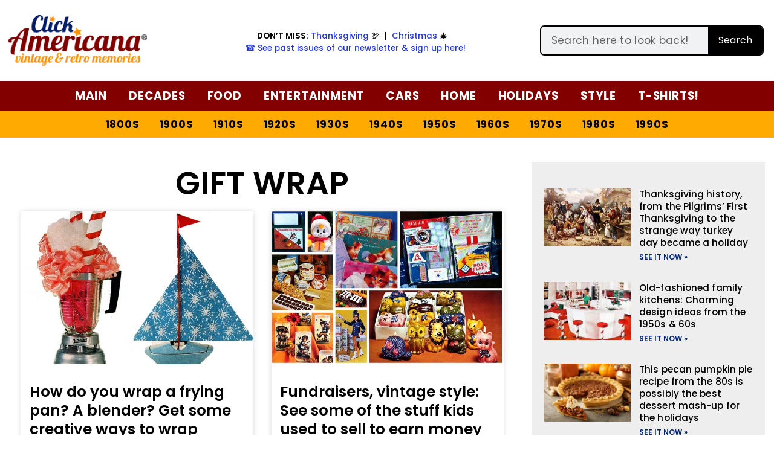

--- FILE ---
content_type: text/html; charset=utf-8
request_url: https://scripts.mediavine.com/creativeBlocks
body_size: 427
content:
{"24947":true,"7830567":true,"7916366":true,"7917662":true,"7955257":true,"7988411":true,"7993881":true,"8000189":true,"8000199":true,"8028125":true,"8061353":true,"8061359":true,"8061360":true,"8061366":true,"8061369":true,"8061372":true,"8063330":true,"8063331":true,"8071023":true,"8071025":true,"8071026":true,"8071029":true,"8071030":true,"8071032":true,"8071035":true,"8071036":true,"8071037":true,"37956876":true,"665775860":true,"2662_193864_T24043706":true,"2662_193864_T25529244":true,"2662_193864_T25765264":true,"2662_193864_T25813829":true,"2662_193864_T25813846":true,"2662_193864_T25813870":true,"2662_193864_T25813875":true,"2662_193864_T25813948":true,"2662_193864_T25816370":true,"2662_193864_T25816387":true,"2662_193864_T25816407":true,"2662_193864_T25816410":true,"2662_193864_T25816413":true,"2662_193864_T25816416":true,"2662_193864_T25816434":true,"2662_193864_T25816452":true,"2974:7830567":true,"2974:8061354":true,"2974:8064617":true,"2974:8071023":true,"2974:8071026":true,"2974:8071030":true,"2974:8071037":true,"4771_148133_1610185652":true,"560_74_17830919":true,"560_74_17862400":true,"560_74_17862401":true,"5670:8061372":true,"5670:8071023":true,"5670:8071026":true,"5670:8071030":true,"580071345257477393":true,"587651257988289092":true,"589024513420185115":true,"5w4rvpsl":true,"8341_230212_T25256016":true,"8341_230212_T25256206":true,"8341_230212_T25708808":true,"8341_230212_T25829914":true,"97_8061354":true,"97_8061365":true,"97_8061370":true,"97_8061372":true,"97_8071023":true,"97_8071026":true,"97_8071037":true,"KM-CREA-191722":true,"cr-g6vuzj4qvft":true,"cr-g6vuzk1qvft":true,"cr-g6wuwf2qvft":true,"cr-g6wuwf5qvft":true,"fkhskzpq":true,"hzf92l51":true}

--- FILE ---
content_type: text/css
request_url: https://clickamericana.com/wp-content/uploads/elementor/css/post-164192.css?ver=1763730425
body_size: -17
content:
.elementor-kit-164192{--e-global-color-primary:#820000;--e-global-color-secondary:#000000;--e-global-color-text:#000000;--e-global-color-accent:#00237B;--e-global-color-aa26579:#C2C2C2;--e-global-color-965429b:#FFAA00;--e-global-color-2adcb2e:#eeeeee;--e-global-color-1a793bc:#FFFFFF;--e-global-color-697c0e1:#262626;--e-global-typography-primary-font-family:"Poppins";--e-global-typography-primary-font-weight:600;--e-global-typography-secondary-font-family:"Poppins";--e-global-typography-secondary-font-weight:400;--e-global-typography-text-font-family:"Poppins";--e-global-typography-text-font-weight:400;--e-global-typography-accent-font-family:"Poppins";--e-global-typography-accent-font-weight:400;font-size:17px;}.elementor-kit-164192 e-page-transition{background-color:#FFBC7D;}.elementor-kit-164192 a{color:#2136DD;}.elementor-kit-164192 a:hover{color:var( --e-global-color-primary );}.elementor-kit-164192 h2{color:var( --e-global-color-primary );font-size:1.35em;font-weight:600;line-height:1.3em;}.elementor-kit-164192 h3{font-size:1.1em;font-weight:600;line-height:1.3em;}.elementor-kit-164192 h4{font-size:1.35em;font-weight:600;line-height:1.3em;}.elementor-kit-164192 h5{font-size:1.35em;font-weight:600;line-height:1.3em;}.elementor-kit-164192 h6{color:var( --e-global-color-secondary );font-size:1.35em;font-weight:600;line-height:1.3em;}.elementor-section.elementor-section-boxed > .elementor-container{max-width:1250px;}.e-con{--container-max-width:1250px;}.elementor-widget:not(:last-child){margin-block-end:15px;}.elementor-element{--widgets-spacing:15px 15px;--widgets-spacing-row:15px;--widgets-spacing-column:15px;}{}h1.entry-title{display:var(--page-title-display);}@media(max-width:1024px){.elementor-section.elementor-section-boxed > .elementor-container{max-width:1024px;}.e-con{--container-max-width:1024px;}}@media(max-width:767px){.elementor-section.elementor-section-boxed > .elementor-container{max-width:767px;}.e-con{--container-max-width:767px;}}

--- FILE ---
content_type: text/css
request_url: https://clickamericana.com/wp-content/uploads/elementor/css/post-165255.css?ver=1763730425
body_size: 2134
content:
.elementor-165255 .elementor-element.elementor-element-95a6b6c:not(.elementor-motion-effects-element-type-background), .elementor-165255 .elementor-element.elementor-element-95a6b6c > .elementor-motion-effects-container > .elementor-motion-effects-layer{background-color:var( --e-global-color-1a793bc );}.elementor-165255 .elementor-element.elementor-element-95a6b6c > .elementor-container{max-width:1300px;}.elementor-165255 .elementor-element.elementor-element-95a6b6c{transition:background 0.3s, border 0.3s, border-radius 0.3s, box-shadow 0.3s;margin-top:0px;margin-bottom:0px;padding:15px 3px 15px 3px;}.elementor-165255 .elementor-element.elementor-element-95a6b6c > .elementor-background-overlay{transition:background 0.3s, border-radius 0.3s, opacity 0.3s;}.elementor-widget-theme-site-logo .widget-image-caption{color:var( --e-global-color-text );font-family:var( --e-global-typography-text-font-family ), 'Open Sans', Arial, Helvetica, sans-serif;font-weight:var( --e-global-typography-text-font-weight );}.elementor-165255 .elementor-element.elementor-element-4cb1de4{text-align:left;}.elementor-165255 .elementor-element.elementor-element-4cb1de4 img{width:230px;}.elementor-bc-flex-widget .elementor-165255 .elementor-element.elementor-element-2595930.elementor-column .elementor-widget-wrap{align-items:center;}.elementor-165255 .elementor-element.elementor-element-2595930.elementor-column.elementor-element[data-element_type="column"] > .elementor-widget-wrap.elementor-element-populated{align-content:center;align-items:center;}.elementor-165255 .elementor-element.elementor-element-2595930 > .elementor-element-populated{padding:6px 25px 0px 12px;}.elementor-widget-text-editor{font-family:var( --e-global-typography-text-font-family ), 'Open Sans', Arial, Helvetica, sans-serif;font-weight:var( --e-global-typography-text-font-weight );color:var( --e-global-color-text );}.elementor-widget-text-editor.elementor-drop-cap-view-stacked .elementor-drop-cap{background-color:var( --e-global-color-primary );}.elementor-widget-text-editor.elementor-drop-cap-view-framed .elementor-drop-cap, .elementor-widget-text-editor.elementor-drop-cap-view-default .elementor-drop-cap{color:var( --e-global-color-primary );border-color:var( --e-global-color-primary );}.elementor-165255 .elementor-element.elementor-element-5af050d{text-align:center;font-family:"Poppins", 'Open Sans', Arial, Helvetica, sans-serif;font-size:0.8em;font-weight:500;}.elementor-bc-flex-widget .elementor-165255 .elementor-element.elementor-element-a0514b6.elementor-column .elementor-widget-wrap{align-items:center;}.elementor-165255 .elementor-element.elementor-element-a0514b6.elementor-column.elementor-element[data-element_type="column"] > .elementor-widget-wrap.elementor-element-populated{align-content:center;align-items:center;}.elementor-165255 .elementor-element.elementor-element-a0514b6.elementor-column > .elementor-widget-wrap{justify-content:center;}.elementor-widget-search-form input[type="search"].elementor-search-form__input{font-family:var( --e-global-typography-text-font-family ), 'Open Sans', Arial, Helvetica, sans-serif;font-weight:var( --e-global-typography-text-font-weight );}.elementor-widget-search-form .elementor-search-form__input,
					.elementor-widget-search-form .elementor-search-form__icon,
					.elementor-widget-search-form .elementor-lightbox .dialog-lightbox-close-button,
					.elementor-widget-search-form .elementor-lightbox .dialog-lightbox-close-button:hover,
					.elementor-widget-search-form.elementor-search-form--skin-full_screen input[type="search"].elementor-search-form__input{color:var( --e-global-color-text );fill:var( --e-global-color-text );}.elementor-widget-search-form .elementor-search-form__submit{font-family:var( --e-global-typography-text-font-family ), 'Open Sans', Arial, Helvetica, sans-serif;font-weight:var( --e-global-typography-text-font-weight );background-color:var( --e-global-color-secondary );}.elementor-165255 .elementor-element.elementor-element-dd8f18e .elementor-search-form__container{min-height:50px;}.elementor-165255 .elementor-element.elementor-element-dd8f18e .elementor-search-form__submit{min-width:50px;}body:not(.rtl) .elementor-165255 .elementor-element.elementor-element-dd8f18e .elementor-search-form__icon{padding-left:calc(50px / 3);}body.rtl .elementor-165255 .elementor-element.elementor-element-dd8f18e .elementor-search-form__icon{padding-right:calc(50px / 3);}.elementor-165255 .elementor-element.elementor-element-dd8f18e .elementor-search-form__input, .elementor-165255 .elementor-element.elementor-element-dd8f18e.elementor-search-form--button-type-text .elementor-search-form__submit{padding-left:calc(50px / 3);padding-right:calc(50px / 3);}.elementor-165255 .elementor-element.elementor-element-dd8f18e input[type="search"].elementor-search-form__input{font-size:1em;font-weight:400;letter-spacing:0.3px;}.elementor-165255 .elementor-element.elementor-element-dd8f18e:not(.elementor-search-form--skin-full_screen) .elementor-search-form__container{border-color:var( --e-global-color-secondary );border-width:2px 2px 2px 2px;border-radius:7px;}.elementor-165255 .elementor-element.elementor-element-dd8f18e.elementor-search-form--skin-full_screen input[type="search"].elementor-search-form__input{border-color:var( --e-global-color-secondary );border-width:2px 2px 2px 2px;border-radius:7px;}.elementor-165255 .elementor-element.elementor-element-dd8f18e:not(.elementor-search-form--skin-full_screen) .elementor-search-form--focus .elementor-search-form__input,
					.elementor-165255 .elementor-element.elementor-element-dd8f18e .elementor-search-form--focus .elementor-search-form__icon,
					.elementor-165255 .elementor-element.elementor-element-dd8f18e .elementor-lightbox .dialog-lightbox-close-button:hover,
					.elementor-165255 .elementor-element.elementor-element-dd8f18e.elementor-search-form--skin-full_screen input[type="search"].elementor-search-form__input:focus{color:var( --e-global-color-secondary );fill:var( --e-global-color-secondary );}.elementor-165255 .elementor-element.elementor-element-dd8f18e:not(.elementor-search-form--skin-full_screen) .elementor-search-form--focus .elementor-search-form__container{background-color:var( --e-global-color-1a793bc );}.elementor-165255 .elementor-element.elementor-element-dd8f18e.elementor-search-form--skin-full_screen input[type="search"].elementor-search-form__input:focus{background-color:var( --e-global-color-1a793bc );}.elementor-165255 .elementor-element.elementor-element-dd8f18e .elementor-search-form__submit:hover{background-color:var( --e-global-color-primary );}.elementor-165255 .elementor-element.elementor-element-dd8f18e .elementor-search-form__submit:focus{background-color:var( --e-global-color-primary );}.elementor-165255 .elementor-element.elementor-element-38d3991:not(.elementor-motion-effects-element-type-background), .elementor-165255 .elementor-element.elementor-element-38d3991 > .elementor-motion-effects-container > .elementor-motion-effects-layer{background-color:var( --e-global-color-primary );}.elementor-165255 .elementor-element.elementor-element-38d3991 > .elementor-container{max-width:1300px;min-height:0px;}.elementor-165255 .elementor-element.elementor-element-38d3991{overflow:hidden;transition:background 0.3s, border 0.3s, border-radius 0.3s, box-shadow 0.3s;z-index:9999;}.elementor-165255 .elementor-element.elementor-element-38d3991 > .elementor-background-overlay{transition:background 0.3s, border-radius 0.3s, opacity 0.3s;}.elementor-165255 .elementor-element.elementor-element-3c85dfa{z-index:95;}.elementor-widget-nav-menu .elementor-nav-menu .elementor-item{font-family:var( --e-global-typography-primary-font-family ), 'Open Sans', Arial, Helvetica, sans-serif;font-weight:var( --e-global-typography-primary-font-weight );}.elementor-widget-nav-menu .elementor-nav-menu--main .elementor-item{color:var( --e-global-color-text );fill:var( --e-global-color-text );}.elementor-widget-nav-menu .elementor-nav-menu--main .elementor-item:hover,
					.elementor-widget-nav-menu .elementor-nav-menu--main .elementor-item.elementor-item-active,
					.elementor-widget-nav-menu .elementor-nav-menu--main .elementor-item.highlighted,
					.elementor-widget-nav-menu .elementor-nav-menu--main .elementor-item:focus{color:var( --e-global-color-accent );fill:var( --e-global-color-accent );}.elementor-widget-nav-menu .elementor-nav-menu--main:not(.e--pointer-framed) .elementor-item:before,
					.elementor-widget-nav-menu .elementor-nav-menu--main:not(.e--pointer-framed) .elementor-item:after{background-color:var( --e-global-color-accent );}.elementor-widget-nav-menu .e--pointer-framed .elementor-item:before,
					.elementor-widget-nav-menu .e--pointer-framed .elementor-item:after{border-color:var( --e-global-color-accent );}.elementor-widget-nav-menu{--e-nav-menu-divider-color:var( --e-global-color-text );}.elementor-widget-nav-menu .elementor-nav-menu--dropdown .elementor-item, .elementor-widget-nav-menu .elementor-nav-menu--dropdown  .elementor-sub-item{font-family:var( --e-global-typography-accent-font-family ), 'Open Sans', Arial, Helvetica, sans-serif;font-weight:var( --e-global-typography-accent-font-weight );}.elementor-165255 .elementor-element.elementor-element-76018ee > .elementor-widget-container{margin:-12px 0px -12px 0px;}.elementor-165255 .elementor-element.elementor-element-76018ee .elementor-menu-toggle{margin-right:auto;}.elementor-165255 .elementor-element.elementor-element-76018ee .elementor-nav-menu .elementor-item{font-size:1.1em;font-weight:700;text-transform:uppercase;letter-spacing:0.8px;}.elementor-165255 .elementor-element.elementor-element-76018ee .elementor-nav-menu--main .elementor-item{color:var( --e-global-color-1a793bc );fill:var( --e-global-color-1a793bc );padding-left:8px;padding-right:8px;padding-top:7px;padding-bottom:7px;}.elementor-165255 .elementor-element.elementor-element-76018ee .elementor-nav-menu--main .elementor-item:hover,
					.elementor-165255 .elementor-element.elementor-element-76018ee .elementor-nav-menu--main .elementor-item.elementor-item-active,
					.elementor-165255 .elementor-element.elementor-element-76018ee .elementor-nav-menu--main .elementor-item.highlighted,
					.elementor-165255 .elementor-element.elementor-element-76018ee .elementor-nav-menu--main .elementor-item:focus{color:#fff;}.elementor-165255 .elementor-element.elementor-element-76018ee .elementor-nav-menu--main:not(.e--pointer-framed) .elementor-item:before,
					.elementor-165255 .elementor-element.elementor-element-76018ee .elementor-nav-menu--main:not(.e--pointer-framed) .elementor-item:after{background-color:#000000;}.elementor-165255 .elementor-element.elementor-element-76018ee .e--pointer-framed .elementor-item:before,
					.elementor-165255 .elementor-element.elementor-element-76018ee .e--pointer-framed .elementor-item:after{border-color:#000000;}.elementor-165255 .elementor-element.elementor-element-76018ee{--e-nav-menu-horizontal-menu-item-margin:calc( 20px / 2 );}.elementor-165255 .elementor-element.elementor-element-76018ee .elementor-nav-menu--main:not(.elementor-nav-menu--layout-horizontal) .elementor-nav-menu > li:not(:last-child){margin-bottom:20px;}.elementor-165255 .elementor-element.elementor-element-76018ee .elementor-nav-menu--dropdown .elementor-item, .elementor-165255 .elementor-element.elementor-element-76018ee .elementor-nav-menu--dropdown  .elementor-sub-item{font-family:"Poppins", 'Open Sans', Arial, Helvetica, sans-serif;font-size:1.5em;font-weight:600;text-transform:uppercase;}.elementor-165255 .elementor-element.elementor-element-76018ee .elementor-nav-menu--main > .elementor-nav-menu > li > .elementor-nav-menu--dropdown, .elementor-165255 .elementor-element.elementor-element-76018ee .elementor-nav-menu__container.elementor-nav-menu--dropdown{margin-top:0px !important;}.elementor-165255 .elementor-element.elementor-element-97e9f8f:not(.elementor-motion-effects-element-type-background), .elementor-165255 .elementor-element.elementor-element-97e9f8f > .elementor-motion-effects-container > .elementor-motion-effects-layer{background-color:#FFAA00;}.elementor-165255 .elementor-element.elementor-element-97e9f8f{transition:background 0.3s, border 0.3s, border-radius 0.3s, box-shadow 0.3s;margin-top:0px;margin-bottom:30px;z-index:20;}.elementor-165255 .elementor-element.elementor-element-97e9f8f > .elementor-background-overlay{transition:background 0.3s, border-radius 0.3s, opacity 0.3s;}.elementor-165255 .elementor-element.elementor-element-4b2dd29 > .elementor-element-populated{margin:-10px 0px -10px 0px;--e-column-margin-right:0px;--e-column-margin-left:0px;}.elementor-165255 .elementor-element.elementor-element-4b2dd29{z-index:90;}.elementor-165255 .elementor-element.elementor-element-8459fcb > .elementor-widget-container{margin:-5px 0px -5px 0px;}.elementor-165255 .elementor-element.elementor-element-8459fcb .elementor-menu-toggle{margin-right:auto;}.elementor-165255 .elementor-element.elementor-element-8459fcb .elementor-nav-menu .elementor-item{font-size:1em;font-weight:700;text-transform:uppercase;letter-spacing:0.8px;}.elementor-165255 .elementor-element.elementor-element-8459fcb .elementor-nav-menu--main .elementor-item{color:var( --e-global-color-secondary );fill:var( --e-global-color-secondary );padding-left:8px;padding-right:8px;padding-top:7px;padding-bottom:7px;}.elementor-165255 .elementor-element.elementor-element-8459fcb .elementor-nav-menu--main .elementor-item:hover,
					.elementor-165255 .elementor-element.elementor-element-8459fcb .elementor-nav-menu--main .elementor-item.elementor-item-active,
					.elementor-165255 .elementor-element.elementor-element-8459fcb .elementor-nav-menu--main .elementor-item.highlighted,
					.elementor-165255 .elementor-element.elementor-element-8459fcb .elementor-nav-menu--main .elementor-item:focus{color:#fff;}.elementor-165255 .elementor-element.elementor-element-8459fcb .elementor-nav-menu--main:not(.e--pointer-framed) .elementor-item:before,
					.elementor-165255 .elementor-element.elementor-element-8459fcb .elementor-nav-menu--main:not(.e--pointer-framed) .elementor-item:after{background-color:#000000;}.elementor-165255 .elementor-element.elementor-element-8459fcb .e--pointer-framed .elementor-item:before,
					.elementor-165255 .elementor-element.elementor-element-8459fcb .e--pointer-framed .elementor-item:after{border-color:#000000;}.elementor-165255 .elementor-element.elementor-element-8459fcb{--e-nav-menu-horizontal-menu-item-margin:calc( 17px / 2 );}.elementor-165255 .elementor-element.elementor-element-8459fcb .elementor-nav-menu--main:not(.elementor-nav-menu--layout-horizontal) .elementor-nav-menu > li:not(:last-child){margin-bottom:17px;}.elementor-165255 .elementor-element.elementor-element-4af0321:not(.elementor-motion-effects-element-type-background), .elementor-165255 .elementor-element.elementor-element-4af0321 > .elementor-motion-effects-container > .elementor-motion-effects-layer{background-color:var( --e-global-color-1a793bc );}.elementor-165255 .elementor-element.elementor-element-4af0321{box-shadow:0px 0px 10px 0px rgba(70.3737487792969, 70.3737487792969, 70.3737487792969, 0.5);transition:background 0.3s, border 0.3s, border-radius 0.3s, box-shadow 0.3s;}.elementor-165255 .elementor-element.elementor-element-4af0321 > .elementor-background-overlay{transition:background 0.3s, border-radius 0.3s, opacity 0.3s;}.elementor-165255 .elementor-element.elementor-element-80fd394 .elementor-menu-toggle{margin:0 auto;background-color:var( --e-global-color-primary );}.elementor-165255 .elementor-element.elementor-element-80fd394 .elementor-nav-menu .elementor-item{font-family:"Poppins", 'Open Sans', Arial, Helvetica, sans-serif;font-weight:600;}.elementor-165255 .elementor-element.elementor-element-80fd394 .elementor-nav-menu--main .elementor-item:hover,
					.elementor-165255 .elementor-element.elementor-element-80fd394 .elementor-nav-menu--main .elementor-item.elementor-item-active,
					.elementor-165255 .elementor-element.elementor-element-80fd394 .elementor-nav-menu--main .elementor-item.highlighted,
					.elementor-165255 .elementor-element.elementor-element-80fd394 .elementor-nav-menu--main .elementor-item:focus{color:#fff;}.elementor-165255 .elementor-element.elementor-element-80fd394 .elementor-nav-menu--main:not(.e--pointer-framed) .elementor-item.elementor-item-active:before,
					.elementor-165255 .elementor-element.elementor-element-80fd394 .elementor-nav-menu--main:not(.e--pointer-framed) .elementor-item.elementor-item-active:after{background-color:var( --e-global-color-965429b );}.elementor-165255 .elementor-element.elementor-element-80fd394 .e--pointer-framed .elementor-item.elementor-item-active:before,
					.elementor-165255 .elementor-element.elementor-element-80fd394 .e--pointer-framed .elementor-item.elementor-item-active:after{border-color:var( --e-global-color-965429b );}.elementor-165255 .elementor-element.elementor-element-80fd394 .elementor-nav-menu--dropdown a, .elementor-165255 .elementor-element.elementor-element-80fd394 .elementor-menu-toggle{color:var( --e-global-color-secondary );fill:var( --e-global-color-secondary );}.elementor-165255 .elementor-element.elementor-element-80fd394 .elementor-nav-menu--dropdown{background-color:var( --e-global-color-2adcb2e );}.elementor-165255 .elementor-element.elementor-element-80fd394 .elementor-nav-menu--dropdown a:hover,
					.elementor-165255 .elementor-element.elementor-element-80fd394 .elementor-nav-menu--dropdown a:focus,
					.elementor-165255 .elementor-element.elementor-element-80fd394 .elementor-nav-menu--dropdown a.elementor-item-active,
					.elementor-165255 .elementor-element.elementor-element-80fd394 .elementor-nav-menu--dropdown a.highlighted,
					.elementor-165255 .elementor-element.elementor-element-80fd394 .elementor-menu-toggle:hover,
					.elementor-165255 .elementor-element.elementor-element-80fd394 .elementor-menu-toggle:focus{color:var( --e-global-color-primary );}.elementor-165255 .elementor-element.elementor-element-80fd394 .elementor-nav-menu--dropdown a:hover,
					.elementor-165255 .elementor-element.elementor-element-80fd394 .elementor-nav-menu--dropdown a:focus,
					.elementor-165255 .elementor-element.elementor-element-80fd394 .elementor-nav-menu--dropdown a.elementor-item-active,
					.elementor-165255 .elementor-element.elementor-element-80fd394 .elementor-nav-menu--dropdown a.highlighted{background-color:var( --e-global-color-1a793bc );}.elementor-165255 .elementor-element.elementor-element-80fd394 .elementor-nav-menu--dropdown .elementor-item, .elementor-165255 .elementor-element.elementor-element-80fd394 .elementor-nav-menu--dropdown  .elementor-sub-item{font-weight:600;}.elementor-165255 .elementor-element.elementor-element-80fd394 div.elementor-menu-toggle{color:var( --e-global-color-1a793bc );}.elementor-165255 .elementor-element.elementor-element-80fd394 div.elementor-menu-toggle svg{fill:var( --e-global-color-1a793bc );}.elementor-165255 .elementor-element.elementor-element-80fd394 div.elementor-menu-toggle:hover, .elementor-165255 .elementor-element.elementor-element-80fd394 div.elementor-menu-toggle:focus{color:var( --e-global-color-1a793bc );}.elementor-165255 .elementor-element.elementor-element-80fd394 div.elementor-menu-toggle:hover svg, .elementor-165255 .elementor-element.elementor-element-80fd394 div.elementor-menu-toggle:focus svg{fill:var( --e-global-color-1a793bc );}.elementor-165255 .elementor-element.elementor-element-80fd394 .elementor-menu-toggle:hover, .elementor-165255 .elementor-element.elementor-element-80fd394 .elementor-menu-toggle:focus{background-color:var( --e-global-color-accent );}.elementor-165255 .elementor-element.elementor-element-8d427c0 .elementor-search-form{text-align:center;}.elementor-165255 .elementor-element.elementor-element-8d427c0 .elementor-search-form__toggle{--e-search-form-toggle-size:40px;--e-search-form-toggle-color:var( --e-global-color-1a793bc );--e-search-form-toggle-background-color:var( --e-global-color-primary );--e-search-form-toggle-icon-size:calc(53em / 100);}.elementor-165255 .elementor-element.elementor-element-8d427c0.elementor-search-form--skin-full_screen .elementor-search-form__container{background-color:#820000E0;}.elementor-165255 .elementor-element.elementor-element-8d427c0 input[type="search"].elementor-search-form__input{font-weight:600;}.elementor-165255 .elementor-element.elementor-element-8d427c0 .elementor-search-form__input,
					.elementor-165255 .elementor-element.elementor-element-8d427c0 .elementor-search-form__icon,
					.elementor-165255 .elementor-element.elementor-element-8d427c0 .elementor-lightbox .dialog-lightbox-close-button,
					.elementor-165255 .elementor-element.elementor-element-8d427c0 .elementor-lightbox .dialog-lightbox-close-button:hover,
					.elementor-165255 .elementor-element.elementor-element-8d427c0.elementor-search-form--skin-full_screen input[type="search"].elementor-search-form__input{color:#FFFFFF;fill:#FFFFFF;}.elementor-165255 .elementor-element.elementor-element-8d427c0:not(.elementor-search-form--skin-full_screen) .elementor-search-form__container{border-radius:3px;}.elementor-165255 .elementor-element.elementor-element-8d427c0.elementor-search-form--skin-full_screen input[type="search"].elementor-search-form__input{border-radius:3px;}.elementor-165255 .elementor-element.elementor-element-8d427c0 .elementor-search-form__toggle:hover{--e-search-form-toggle-background-color:var( --e-global-color-accent );}.elementor-165255 .elementor-element.elementor-element-8d427c0 .elementor-search-form__toggle:focus{--e-search-form-toggle-background-color:var( --e-global-color-accent );}.elementor-theme-builder-content-area{height:400px;}.elementor-location-header:before, .elementor-location-footer:before{content:"";display:table;clear:both;}@media(min-width:768px){.elementor-165255 .elementor-element.elementor-element-c8fff02{width:23.629%;}.elementor-165255 .elementor-element.elementor-element-2595930{width:45.462%;}.elementor-165255 .elementor-element.elementor-element-a0514b6{width:30.573%;}}@media(max-width:1024px){.elementor-165255 .elementor-element.elementor-element-95a6b6c{margin-top:16px;margin-bottom:10px;padding:0px 0px 0px 0px;}.elementor-165255 .elementor-element.elementor-element-4cb1de4 img{max-width:210px;}.elementor-165255 .elementor-element.elementor-element-76018ee .elementor-nav-menu .elementor-item{font-size:1.2em;letter-spacing:0.1px;}.elementor-165255 .elementor-element.elementor-element-76018ee{--e-nav-menu-horizontal-menu-item-margin:calc( 25px / 2 );}.elementor-165255 .elementor-element.elementor-element-76018ee .elementor-nav-menu--main:not(.elementor-nav-menu--layout-horizontal) .elementor-nav-menu > li:not(:last-child){margin-bottom:25px;}.elementor-165255 .elementor-element.elementor-element-8459fcb .elementor-nav-menu .elementor-item{font-size:1.2em;letter-spacing:-0.1px;}.elementor-165255 .elementor-element.elementor-element-8459fcb{--e-nav-menu-horizontal-menu-item-margin:calc( 20px / 2 );}.elementor-165255 .elementor-element.elementor-element-8459fcb .elementor-nav-menu--main:not(.elementor-nav-menu--layout-horizontal) .elementor-nav-menu > li:not(:last-child){margin-bottom:20px;}.elementor-165255 .elementor-element.elementor-element-80fd394 .elementor-nav-menu .elementor-item{font-size:1.8em;}.elementor-165255 .elementor-element.elementor-element-80fd394 .elementor-nav-menu--main .elementor-item{padding-left:5px;padding-right:5px;padding-top:5px;padding-bottom:5px;}.elementor-165255 .elementor-element.elementor-element-80fd394{--e-nav-menu-horizontal-menu-item-margin:calc( 10px / 2 );}.elementor-165255 .elementor-element.elementor-element-80fd394 .elementor-nav-menu--main:not(.elementor-nav-menu--layout-horizontal) .elementor-nav-menu > li:not(:last-child){margin-bottom:10px;}.elementor-165255 .elementor-element.elementor-element-7f35bc7 img{max-width:200px;}}@media(max-width:767px){.elementor-165255 .elementor-element.elementor-element-95a6b6c{z-index:199;}.elementor-165255 .elementor-element.elementor-element-c8fff02{width:50%;}.elementor-165255 .elementor-element.elementor-element-4cb1de4 img{width:130px;}.elementor-165255 .elementor-element.elementor-element-2595930{width:25%;}.elementor-165255 .elementor-element.elementor-element-a0514b6{width:25%;}.elementor-165255 .elementor-element.elementor-element-68795fa{width:25%;}.elementor-165255 .elementor-element.elementor-element-80fd394 .elementor-nav-menu--dropdown .elementor-item, .elementor-165255 .elementor-element.elementor-element-80fd394 .elementor-nav-menu--dropdown  .elementor-sub-item{font-size:1.7em;letter-spacing:0.2px;}.elementor-165255 .elementor-element.elementor-element-80fd394 .elementor-nav-menu--dropdown a{padding-top:14px;padding-bottom:14px;}.elementor-165255 .elementor-element.elementor-element-80fd394{--nav-menu-icon-size:26px;}.elementor-165255 .elementor-element.elementor-element-c60d2a5{width:50%;}.elementor-165255 .elementor-element.elementor-element-7f35bc7 img{width:130px;}.elementor-165255 .elementor-element.elementor-element-f367e29{width:25%;}.elementor-165255 .elementor-element.elementor-element-8d427c0 input[type="search"].elementor-search-form__input{font-size:2em;}}/* Start custom CSS for search-form, class: .elementor-element-8d427c0 */.elementor-search-form--skin-full_screen .elementor-search-form input[type=search].elementor-search-form__input {
    margin-bottom: 5em; }/* End custom CSS */

--- FILE ---
content_type: text/css
request_url: https://clickamericana.com/wp-content/uploads/elementor/css/post-125937.css?ver=1763730425
body_size: 2409
content:
.elementor-125937 .elementor-element.elementor-element-7380a53:not(.elementor-motion-effects-element-type-background), .elementor-125937 .elementor-element.elementor-element-7380a53 > .elementor-motion-effects-container > .elementor-motion-effects-layer{background-color:var( --e-global-color-2adcb2e );}.elementor-125937 .elementor-element.elementor-element-7380a53{border-style:solid;border-width:5px 0px 0px 0px;border-color:var( --e-global-color-primary );transition:background 0.3s, border 0.3s, border-radius 0.3s, box-shadow 0.3s;margin-top:0px;margin-bottom:0px;padding:30px 30px 50px 30px;}.elementor-125937 .elementor-element.elementor-element-7380a53, .elementor-125937 .elementor-element.elementor-element-7380a53 > .elementor-background-overlay{border-radius:0px 0px 0px 0px;}.elementor-125937 .elementor-element.elementor-element-7380a53 > .elementor-background-overlay{transition:background 0.3s, border-radius 0.3s, opacity 0.3s;}.elementor-125937 .elementor-element.elementor-element-4f44ec4 > .elementor-widget-wrap > .elementor-widget:not(.elementor-widget__width-auto):not(.elementor-widget__width-initial):not(:last-child):not(.elementor-absolute){margin-bottom:20px;}.elementor-125937 .elementor-element.elementor-element-4f44ec4 > .elementor-element-populated{padding:10px 20px 10px 20px;}.elementor-widget-text-editor{font-family:var( --e-global-typography-text-font-family ), 'Open Sans', Arial, Helvetica, sans-serif;font-weight:var( --e-global-typography-text-font-weight );color:var( --e-global-color-text );}.elementor-widget-text-editor.elementor-drop-cap-view-stacked .elementor-drop-cap{background-color:var( --e-global-color-primary );}.elementor-widget-text-editor.elementor-drop-cap-view-framed .elementor-drop-cap, .elementor-widget-text-editor.elementor-drop-cap-view-default .elementor-drop-cap{color:var( --e-global-color-primary );border-color:var( --e-global-color-primary );}.elementor-125937 .elementor-element.elementor-element-08a751c > .elementor-widget-container{margin:0px 0px -11px 0px;padding:0px 0px 0px 0px;}.elementor-widget-search-form input[type="search"].elementor-search-form__input{font-family:var( --e-global-typography-text-font-family ), 'Open Sans', Arial, Helvetica, sans-serif;font-weight:var( --e-global-typography-text-font-weight );}.elementor-widget-search-form .elementor-search-form__input,
					.elementor-widget-search-form .elementor-search-form__icon,
					.elementor-widget-search-form .elementor-lightbox .dialog-lightbox-close-button,
					.elementor-widget-search-form .elementor-lightbox .dialog-lightbox-close-button:hover,
					.elementor-widget-search-form.elementor-search-form--skin-full_screen input[type="search"].elementor-search-form__input{color:var( --e-global-color-text );fill:var( --e-global-color-text );}.elementor-widget-search-form .elementor-search-form__submit{font-family:var( --e-global-typography-text-font-family ), 'Open Sans', Arial, Helvetica, sans-serif;font-weight:var( --e-global-typography-text-font-weight );background-color:var( --e-global-color-secondary );}.elementor-125937 .elementor-element.elementor-element-b22b318 .elementor-search-form__container{min-height:49px;}.elementor-125937 .elementor-element.elementor-element-b22b318 .elementor-search-form__submit{min-width:49px;}body:not(.rtl) .elementor-125937 .elementor-element.elementor-element-b22b318 .elementor-search-form__icon{padding-left:calc(49px / 3);}body.rtl .elementor-125937 .elementor-element.elementor-element-b22b318 .elementor-search-form__icon{padding-right:calc(49px / 3);}.elementor-125937 .elementor-element.elementor-element-b22b318 .elementor-search-form__input, .elementor-125937 .elementor-element.elementor-element-b22b318.elementor-search-form--button-type-text .elementor-search-form__submit{padding-left:calc(49px / 3);padding-right:calc(49px / 3);}.elementor-125937 .elementor-element.elementor-element-b22b318 input[type="search"].elementor-search-form__input{font-size:1em;font-weight:400;letter-spacing:0.3px;}.elementor-125937 .elementor-element.elementor-element-b22b318:not(.elementor-search-form--skin-full_screen) .elementor-search-form__container{background-color:var( --e-global-color-1a793bc );border-color:var( --e-global-color-secondary );border-width:2px 2px 2px 2px;border-radius:8px;}.elementor-125937 .elementor-element.elementor-element-b22b318.elementor-search-form--skin-full_screen input[type="search"].elementor-search-form__input{background-color:var( --e-global-color-1a793bc );border-color:var( --e-global-color-secondary );border-width:2px 2px 2px 2px;border-radius:8px;}.elementor-125937 .elementor-element.elementor-element-b22b318:not(.elementor-search-form--skin-full_screen) .elementor-search-form--focus .elementor-search-form__input,
					.elementor-125937 .elementor-element.elementor-element-b22b318 .elementor-search-form--focus .elementor-search-form__icon,
					.elementor-125937 .elementor-element.elementor-element-b22b318 .elementor-lightbox .dialog-lightbox-close-button:hover,
					.elementor-125937 .elementor-element.elementor-element-b22b318.elementor-search-form--skin-full_screen input[type="search"].elementor-search-form__input:focus{color:var( --e-global-color-secondary );fill:var( --e-global-color-secondary );}.elementor-125937 .elementor-element.elementor-element-b22b318:not(.elementor-search-form--skin-full_screen) .elementor-search-form--focus .elementor-search-form__container{background-color:var( --e-global-color-1a793bc );}.elementor-125937 .elementor-element.elementor-element-b22b318.elementor-search-form--skin-full_screen input[type="search"].elementor-search-form__input:focus{background-color:var( --e-global-color-1a793bc );}.elementor-125937 .elementor-element.elementor-element-b22b318 .elementor-search-form__submit:hover{background-color:var( --e-global-color-primary );}.elementor-125937 .elementor-element.elementor-element-b22b318 .elementor-search-form__submit:focus{background-color:var( --e-global-color-primary );}.elementor-125937 .elementor-element.elementor-element-c4f23bf > .elementor-widget-wrap > .elementor-widget:not(.elementor-widget__width-auto):not(.elementor-widget__width-initial):not(:last-child):not(.elementor-absolute){margin-bottom:20px;}.elementor-125937 .elementor-element.elementor-element-c4f23bf > .elementor-element-populated{padding:10px 20px 10px 20px;}.elementor-125937 .elementor-element.elementor-element-d1f5f24:not(.elementor-motion-effects-element-type-background), .elementor-125937 .elementor-element.elementor-element-d1f5f24 > .elementor-motion-effects-container > .elementor-motion-effects-layer{background-color:var( --e-global-color-primary );}.elementor-125937 .elementor-element.elementor-element-d1f5f24 > .elementor-container{max-width:1300px;min-height:0px;}.elementor-125937 .elementor-element.elementor-element-d1f5f24{overflow:hidden;transition:background 0.3s, border 0.3s, border-radius 0.3s, box-shadow 0.3s;z-index:95;}.elementor-125937 .elementor-element.elementor-element-d1f5f24 > .elementor-background-overlay{transition:background 0.3s, border-radius 0.3s, opacity 0.3s;}.elementor-125937 .elementor-element.elementor-element-8126415 > .elementor-element-populated{margin:-5px 0px -5px 0px;--e-column-margin-right:0px;--e-column-margin-left:0px;}.elementor-widget-nav-menu .elementor-nav-menu .elementor-item{font-family:var( --e-global-typography-primary-font-family ), 'Open Sans', Arial, Helvetica, sans-serif;font-weight:var( --e-global-typography-primary-font-weight );}.elementor-widget-nav-menu .elementor-nav-menu--main .elementor-item{color:var( --e-global-color-text );fill:var( --e-global-color-text );}.elementor-widget-nav-menu .elementor-nav-menu--main .elementor-item:hover,
					.elementor-widget-nav-menu .elementor-nav-menu--main .elementor-item.elementor-item-active,
					.elementor-widget-nav-menu .elementor-nav-menu--main .elementor-item.highlighted,
					.elementor-widget-nav-menu .elementor-nav-menu--main .elementor-item:focus{color:var( --e-global-color-accent );fill:var( --e-global-color-accent );}.elementor-widget-nav-menu .elementor-nav-menu--main:not(.e--pointer-framed) .elementor-item:before,
					.elementor-widget-nav-menu .elementor-nav-menu--main:not(.e--pointer-framed) .elementor-item:after{background-color:var( --e-global-color-accent );}.elementor-widget-nav-menu .e--pointer-framed .elementor-item:before,
					.elementor-widget-nav-menu .e--pointer-framed .elementor-item:after{border-color:var( --e-global-color-accent );}.elementor-widget-nav-menu{--e-nav-menu-divider-color:var( --e-global-color-text );}.elementor-widget-nav-menu .elementor-nav-menu--dropdown .elementor-item, .elementor-widget-nav-menu .elementor-nav-menu--dropdown  .elementor-sub-item{font-family:var( --e-global-typography-accent-font-family ), 'Open Sans', Arial, Helvetica, sans-serif;font-weight:var( --e-global-typography-accent-font-weight );}.elementor-125937 .elementor-element.elementor-element-222c962 > .elementor-widget-container{margin:-10px 0px -10px 0px;}.elementor-125937 .elementor-element.elementor-element-222c962 .elementor-menu-toggle{margin-right:auto;}.elementor-125937 .elementor-element.elementor-element-222c962 .elementor-nav-menu .elementor-item{font-size:1.1em;font-weight:700;text-transform:uppercase;letter-spacing:0.8px;}.elementor-125937 .elementor-element.elementor-element-222c962 .elementor-nav-menu--main .elementor-item{color:var( --e-global-color-1a793bc );fill:var( --e-global-color-1a793bc );padding-left:8px;padding-right:8px;padding-top:7px;padding-bottom:7px;}.elementor-125937 .elementor-element.elementor-element-222c962 .elementor-nav-menu--main .elementor-item:hover,
					.elementor-125937 .elementor-element.elementor-element-222c962 .elementor-nav-menu--main .elementor-item.elementor-item-active,
					.elementor-125937 .elementor-element.elementor-element-222c962 .elementor-nav-menu--main .elementor-item.highlighted,
					.elementor-125937 .elementor-element.elementor-element-222c962 .elementor-nav-menu--main .elementor-item:focus{color:#fff;}.elementor-125937 .elementor-element.elementor-element-222c962 .elementor-nav-menu--main:not(.e--pointer-framed) .elementor-item:before,
					.elementor-125937 .elementor-element.elementor-element-222c962 .elementor-nav-menu--main:not(.e--pointer-framed) .elementor-item:after{background-color:#000000;}.elementor-125937 .elementor-element.elementor-element-222c962 .e--pointer-framed .elementor-item:before,
					.elementor-125937 .elementor-element.elementor-element-222c962 .e--pointer-framed .elementor-item:after{border-color:#000000;}.elementor-125937 .elementor-element.elementor-element-222c962{--e-nav-menu-horizontal-menu-item-margin:calc( 20px / 2 );}.elementor-125937 .elementor-element.elementor-element-222c962 .elementor-nav-menu--main:not(.elementor-nav-menu--layout-horizontal) .elementor-nav-menu > li:not(:last-child){margin-bottom:20px;}.elementor-125937 .elementor-element.elementor-element-7746c7b:not(.elementor-motion-effects-element-type-background), .elementor-125937 .elementor-element.elementor-element-7746c7b > .elementor-motion-effects-container > .elementor-motion-effects-layer{background-color:#FFAA00;}.elementor-125937 .elementor-element.elementor-element-7746c7b{transition:background 0.3s, border 0.3s, border-radius 0.3s, box-shadow 0.3s;}.elementor-125937 .elementor-element.elementor-element-7746c7b > .elementor-background-overlay{transition:background 0.3s, border-radius 0.3s, opacity 0.3s;}.elementor-125937 .elementor-element.elementor-element-6d00556 > .elementor-element-populated{margin:-10px 0px -10px 0px;--e-column-margin-right:0px;--e-column-margin-left:0px;}.elementor-125937 .elementor-element.elementor-element-7aed1ec > .elementor-widget-container{margin:-5px 0px -5px 0px;}.elementor-125937 .elementor-element.elementor-element-7aed1ec .elementor-menu-toggle{margin-right:auto;}.elementor-125937 .elementor-element.elementor-element-7aed1ec .elementor-nav-menu .elementor-item{font-size:1em;font-weight:700;text-transform:uppercase;letter-spacing:0.8px;}.elementor-125937 .elementor-element.elementor-element-7aed1ec .elementor-nav-menu--main .elementor-item{color:var( --e-global-color-secondary );fill:var( --e-global-color-secondary );padding-left:8px;padding-right:8px;padding-top:7px;padding-bottom:7px;}.elementor-125937 .elementor-element.elementor-element-7aed1ec .elementor-nav-menu--main .elementor-item:hover,
					.elementor-125937 .elementor-element.elementor-element-7aed1ec .elementor-nav-menu--main .elementor-item.elementor-item-active,
					.elementor-125937 .elementor-element.elementor-element-7aed1ec .elementor-nav-menu--main .elementor-item.highlighted,
					.elementor-125937 .elementor-element.elementor-element-7aed1ec .elementor-nav-menu--main .elementor-item:focus{color:#fff;}.elementor-125937 .elementor-element.elementor-element-7aed1ec .elementor-nav-menu--main:not(.e--pointer-framed) .elementor-item:before,
					.elementor-125937 .elementor-element.elementor-element-7aed1ec .elementor-nav-menu--main:not(.e--pointer-framed) .elementor-item:after{background-color:#000000;}.elementor-125937 .elementor-element.elementor-element-7aed1ec .e--pointer-framed .elementor-item:before,
					.elementor-125937 .elementor-element.elementor-element-7aed1ec .e--pointer-framed .elementor-item:after{border-color:#000000;}.elementor-125937 .elementor-element.elementor-element-7aed1ec{--e-nav-menu-horizontal-menu-item-margin:calc( 17px / 2 );}.elementor-125937 .elementor-element.elementor-element-7aed1ec .elementor-nav-menu--main:not(.elementor-nav-menu--layout-horizontal) .elementor-nav-menu > li:not(:last-child){margin-bottom:17px;}.elementor-125937 .elementor-element.elementor-element-5651a232:not(.elementor-motion-effects-element-type-background), .elementor-125937 .elementor-element.elementor-element-5651a232 > .elementor-motion-effects-container > .elementor-motion-effects-layer{background-color:transparent;background-image:linear-gradient(180deg, var( --e-global-color-1a793bc ) 0%, #ffffff 100%);}.elementor-125937 .elementor-element.elementor-element-5651a232 > .elementor-container{max-width:1300px;}.elementor-125937 .elementor-element.elementor-element-5651a232{transition:background 0.3s, border 0.3s, border-radius 0.3s, box-shadow 0.3s;padding:0px 0px 0px 0px;}.elementor-125937 .elementor-element.elementor-element-5651a232 > .elementor-background-overlay{transition:background 0.3s, border-radius 0.3s, opacity 0.3s;}.elementor-bc-flex-widget .elementor-125937 .elementor-element.elementor-element-5ed03868.elementor-column .elementor-widget-wrap{align-items:flex-start;}.elementor-125937 .elementor-element.elementor-element-5ed03868.elementor-column.elementor-element[data-element_type="column"] > .elementor-widget-wrap.elementor-element-populated{align-content:flex-start;align-items:flex-start;}.elementor-125937 .elementor-element.elementor-element-1c3761ba > .elementor-container > .elementor-column > .elementor-widget-wrap{align-content:flex-start;align-items:flex-start;}.elementor-125937 .elementor-element.elementor-element-1c3761ba{transition:background 0.3s, border 0.3s, border-radius 0.3s, box-shadow 0.3s;margin-top:0px;margin-bottom:15px;padding:0px 0px 0px 0px;}.elementor-125937 .elementor-element.elementor-element-1c3761ba > .elementor-background-overlay{transition:background 0.3s, border-radius 0.3s, opacity 0.3s;}.elementor-bc-flex-widget .elementor-125937 .elementor-element.elementor-element-664d0eee.elementor-column .elementor-widget-wrap{align-items:flex-start;}.elementor-125937 .elementor-element.elementor-element-664d0eee.elementor-column.elementor-element[data-element_type="column"] > .elementor-widget-wrap.elementor-element-populated{align-content:flex-start;align-items:flex-start;}.elementor-widget-heading .elementor-heading-title{font-family:var( --e-global-typography-primary-font-family ), 'Open Sans', Arial, Helvetica, sans-serif;font-weight:var( --e-global-typography-primary-font-weight );color:var( --e-global-color-primary );}.elementor-125937 .elementor-element.elementor-element-6aef7c60{text-align:center;}.elementor-125937 .elementor-element.elementor-element-6aef7c60 .elementor-heading-title{font-weight:bold;text-transform:uppercase;letter-spacing:0.2px;color:var( --e-global-color-secondary );}.elementor-125937 .elementor-element.elementor-element-cbe1150 .elementor-menu-toggle{margin:0 auto;background-color:var( --e-global-color-965429b );}.elementor-125937 .elementor-element.elementor-element-cbe1150 .elementor-nav-menu .elementor-item{font-family:"Poppins", 'Open Sans', Arial, Helvetica, sans-serif;font-size:0.9em;font-weight:600;}.elementor-125937 .elementor-element.elementor-element-cbe1150 .elementor-nav-menu--main .elementor-item:hover,
					.elementor-125937 .elementor-element.elementor-element-cbe1150 .elementor-nav-menu--main .elementor-item.elementor-item-active,
					.elementor-125937 .elementor-element.elementor-element-cbe1150 .elementor-nav-menu--main .elementor-item.highlighted,
					.elementor-125937 .elementor-element.elementor-element-cbe1150 .elementor-nav-menu--main .elementor-item:focus{color:#fff;}.elementor-125937 .elementor-element.elementor-element-cbe1150 .elementor-nav-menu--main:not(.e--pointer-framed) .elementor-item:before,
					.elementor-125937 .elementor-element.elementor-element-cbe1150 .elementor-nav-menu--main:not(.e--pointer-framed) .elementor-item:after{background-color:var( --e-global-color-primary );}.elementor-125937 .elementor-element.elementor-element-cbe1150 .e--pointer-framed .elementor-item:before,
					.elementor-125937 .elementor-element.elementor-element-cbe1150 .e--pointer-framed .elementor-item:after{border-color:var( --e-global-color-primary );}.elementor-125937 .elementor-element.elementor-element-cbe1150 .elementor-nav-menu--main .elementor-item{padding-left:15px;padding-right:15px;padding-top:5px;padding-bottom:5px;}.elementor-125937 .elementor-element.elementor-element-cbe1150 div.elementor-menu-toggle{color:var( --e-global-color-secondary );}.elementor-125937 .elementor-element.elementor-element-cbe1150 div.elementor-menu-toggle svg{fill:var( --e-global-color-secondary );}.elementor-125937 .elementor-element.elementor-element-cbe1150 div.elementor-menu-toggle:hover, .elementor-125937 .elementor-element.elementor-element-cbe1150 div.elementor-menu-toggle:focus{color:var( --e-global-color-1a793bc );}.elementor-125937 .elementor-element.elementor-element-cbe1150 div.elementor-menu-toggle:hover svg, .elementor-125937 .elementor-element.elementor-element-cbe1150 div.elementor-menu-toggle:focus svg{fill:var( --e-global-color-1a793bc );}.elementor-125937 .elementor-element.elementor-element-cbe1150 .elementor-menu-toggle:hover, .elementor-125937 .elementor-element.elementor-element-cbe1150 .elementor-menu-toggle:focus{background-color:var( --e-global-color-primary );}.elementor-125937 .elementor-element.elementor-element-b6b0199 > .elementor-widget-container{padding:10px 50px 0px 50px;}.elementor-125937 .elementor-element.elementor-element-b6b0199{text-align:center;font-size:0.7em;font-style:italic;line-height:1.4em;color:#444444;}.elementor-bc-flex-widget .elementor-125937 .elementor-element.elementor-element-785fb32.elementor-column .elementor-widget-wrap{align-items:flex-start;}.elementor-125937 .elementor-element.elementor-element-785fb32.elementor-column.elementor-element[data-element_type="column"] > .elementor-widget-wrap.elementor-element-populated{align-content:flex-start;align-items:flex-start;}.elementor-125937 .elementor-element.elementor-element-3ca29e70{text-align:center;}.elementor-125937 .elementor-element.elementor-element-3ca29e70 .elementor-heading-title{font-weight:bold;text-transform:uppercase;letter-spacing:0.2px;color:var( --e-global-color-secondary );}.elementor-125937 .elementor-element.elementor-element-d1ac4aa .elementor-menu-toggle{margin:0 auto;background-color:var( --e-global-color-965429b );}.elementor-125937 .elementor-element.elementor-element-d1ac4aa .elementor-nav-menu .elementor-item{font-family:"Poppins", 'Open Sans', Arial, Helvetica, sans-serif;font-size:0.9em;font-weight:600;}.elementor-125937 .elementor-element.elementor-element-d1ac4aa .elementor-nav-menu--main .elementor-item:hover,
					.elementor-125937 .elementor-element.elementor-element-d1ac4aa .elementor-nav-menu--main .elementor-item.elementor-item-active,
					.elementor-125937 .elementor-element.elementor-element-d1ac4aa .elementor-nav-menu--main .elementor-item.highlighted,
					.elementor-125937 .elementor-element.elementor-element-d1ac4aa .elementor-nav-menu--main .elementor-item:focus{color:#fff;}.elementor-125937 .elementor-element.elementor-element-d1ac4aa .elementor-nav-menu--main:not(.e--pointer-framed) .elementor-item:before,
					.elementor-125937 .elementor-element.elementor-element-d1ac4aa .elementor-nav-menu--main:not(.e--pointer-framed) .elementor-item:after{background-color:var( --e-global-color-primary );}.elementor-125937 .elementor-element.elementor-element-d1ac4aa .e--pointer-framed .elementor-item:before,
					.elementor-125937 .elementor-element.elementor-element-d1ac4aa .e--pointer-framed .elementor-item:after{border-color:var( --e-global-color-primary );}.elementor-125937 .elementor-element.elementor-element-d1ac4aa .elementor-nav-menu--main .elementor-item{padding-left:10px;padding-right:10px;padding-top:5px;padding-bottom:5px;}.elementor-125937 .elementor-element.elementor-element-d1ac4aa div.elementor-menu-toggle{color:var( --e-global-color-secondary );}.elementor-125937 .elementor-element.elementor-element-d1ac4aa div.elementor-menu-toggle svg{fill:var( --e-global-color-secondary );}.elementor-125937 .elementor-element.elementor-element-d1ac4aa div.elementor-menu-toggle:hover, .elementor-125937 .elementor-element.elementor-element-d1ac4aa div.elementor-menu-toggle:focus{color:var( --e-global-color-1a793bc );}.elementor-125937 .elementor-element.elementor-element-d1ac4aa div.elementor-menu-toggle:hover svg, .elementor-125937 .elementor-element.elementor-element-d1ac4aa div.elementor-menu-toggle:focus svg{fill:var( --e-global-color-1a793bc );}.elementor-125937 .elementor-element.elementor-element-d1ac4aa .elementor-menu-toggle:hover, .elementor-125937 .elementor-element.elementor-element-d1ac4aa .elementor-menu-toggle:focus{background-color:var( --e-global-color-primary );}.elementor-125937 .elementor-element.elementor-element-76857bd:not(.elementor-motion-effects-element-type-background), .elementor-125937 .elementor-element.elementor-element-76857bd > .elementor-motion-effects-container > .elementor-motion-effects-layer{background-color:var( --e-global-color-2adcb2e );}.elementor-125937 .elementor-element.elementor-element-76857bd{transition:background 0.3s, border 0.3s, border-radius 0.3s, box-shadow 0.3s;margin-top:15px;margin-bottom:0px;padding:30px 0px 15px 0px;}.elementor-125937 .elementor-element.elementor-element-76857bd > .elementor-background-overlay{transition:background 0.3s, border-radius 0.3s, opacity 0.3s;}.elementor-125937 .elementor-element.elementor-element-27076d2 > .elementor-widget-container{margin:0px 0px -11px 0px;padding:0px 0px 0px 0px;}.elementor-125937 .elementor-element.elementor-element-3f9aad4{margin-top:0px;margin-bottom:20px;}.elementor-125937 .elementor-element.elementor-element-29bc00d{width:100%;max-width:100%;}.elementor-125937 .elementor-element.elementor-element-abf19a7{--grid-template-columns:repeat(0, auto);--grid-column-gap:16px;--grid-row-gap:0px;}.elementor-125937 .elementor-element.elementor-element-abf19a7 .elementor-widget-container{text-align:center;}.elementor-125937 .elementor-element.elementor-element-d5cb26c{text-align:center;font-family:"Poppins", 'Open Sans', Arial, Helvetica, sans-serif;font-size:1em;}.elementor-125937 .elementor-element.elementor-element-f634c05 > .elementor-widget-container{padding:10px 0px 0px 0px;}.elementor-125937 .elementor-element.elementor-element-f634c05{text-align:center;font-size:0.65em;font-style:italic;line-height:1.4em;color:#444444;}.elementor-theme-builder-content-area{height:400px;}.elementor-location-header:before, .elementor-location-footer:before{content:"";display:table;clear:both;}@media(max-width:1024px){.elementor-125937 .elementor-element.elementor-element-222c962 .elementor-nav-menu .elementor-item{font-size:1.2em;letter-spacing:0.1px;}.elementor-125937 .elementor-element.elementor-element-222c962{--e-nav-menu-horizontal-menu-item-margin:calc( 25px / 2 );}.elementor-125937 .elementor-element.elementor-element-222c962 .elementor-nav-menu--main:not(.elementor-nav-menu--layout-horizontal) .elementor-nav-menu > li:not(:last-child){margin-bottom:25px;}.elementor-125937 .elementor-element.elementor-element-7aed1ec .elementor-nav-menu .elementor-item{font-size:1.2em;letter-spacing:-0.1px;}.elementor-125937 .elementor-element.elementor-element-7aed1ec{--e-nav-menu-horizontal-menu-item-margin:calc( 20px / 2 );}.elementor-125937 .elementor-element.elementor-element-7aed1ec .elementor-nav-menu--main:not(.elementor-nav-menu--layout-horizontal) .elementor-nav-menu > li:not(:last-child){margin-bottom:20px;}.elementor-125937 .elementor-element.elementor-element-5651a232{padding:50px 20px 50px 20px;}.elementor-125937 .elementor-element.elementor-element-b6b0199{text-align:center;}.elementor-125937 .elementor-element.elementor-element-f634c05{text-align:center;}}@media(max-width:767px){.elementor-125937 .elementor-element.elementor-element-5651a232{padding:30px 20px 30px 20px;}.elementor-125937 .elementor-element.elementor-element-5ed03868 > .elementor-element-populated{padding:0px 0px 0px 0px;}.elementor-125937 .elementor-element.elementor-element-1c3761ba{margin-top:10px;margin-bottom:0px;}.elementor-125937 .elementor-element.elementor-element-664d0eee{width:50%;}.elementor-125937 .elementor-element.elementor-element-664d0eee > .elementor-widget-wrap > .elementor-widget:not(.elementor-widget__width-auto):not(.elementor-widget__width-initial):not(:last-child):not(.elementor-absolute){margin-bottom:-1px;}.elementor-125937 .elementor-element.elementor-element-664d0eee > .elementor-element-populated{padding:0px 0px 0px 0px;}.elementor-125937 .elementor-element.elementor-element-6aef7c60 > .elementor-widget-container{margin:0px 0px 0px 0px;padding:0px 0px 0px 15px;}.elementor-125937 .elementor-element.elementor-element-6aef7c60{text-align:center;}.elementor-125937 .elementor-element.elementor-element-6aef7c60 .elementor-heading-title{font-size:1em;}.elementor-125937 .elementor-element.elementor-element-cbe1150 .elementor-nav-menu .elementor-item{line-height:1.3em;}.elementor-125937 .elementor-element.elementor-element-cbe1150 .elementor-nav-menu--dropdown a{padding-left:15px;padding-right:15px;padding-top:7px;padding-bottom:7px;}.elementor-125937 .elementor-element.elementor-element-b6b0199 > .elementor-widget-container{margin:0px 0px 10px 0px;}.elementor-125937 .elementor-element.elementor-element-b6b0199{text-align:center;font-size:0.7em;}.elementor-125937 .elementor-element.elementor-element-785fb32{width:50%;}.elementor-125937 .elementor-element.elementor-element-785fb32 > .elementor-widget-wrap > .elementor-widget:not(.elementor-widget__width-auto):not(.elementor-widget__width-initial):not(:last-child):not(.elementor-absolute){margin-bottom:-1px;}.elementor-125937 .elementor-element.elementor-element-785fb32 > .elementor-element-populated{padding:0px 0px 0px 0px;}.elementor-125937 .elementor-element.elementor-element-3ca29e70 > .elementor-widget-container{margin:0px 0px 0px 0px;padding:0px 0px 0px 15px;}.elementor-125937 .elementor-element.elementor-element-3ca29e70{text-align:center;}.elementor-125937 .elementor-element.elementor-element-3ca29e70 .elementor-heading-title{font-size:1em;}.elementor-125937 .elementor-element.elementor-element-d1ac4aa .elementor-nav-menu .elementor-item{line-height:1.3em;}.elementor-125937 .elementor-element.elementor-element-d1ac4aa .elementor-nav-menu--dropdown a{padding-left:15px;padding-right:15px;padding-top:7px;padding-bottom:7px;}.elementor-125937 .elementor-element.elementor-element-76857bd{margin-top:10px;margin-bottom:30px;}.elementor-125937 .elementor-element.elementor-element-d5cb26c{column-gap:0px;font-size:0.9em;}.elementor-125937 .elementor-element.elementor-element-f634c05 > .elementor-widget-container{margin:0px 0px 10px 0px;}.elementor-125937 .elementor-element.elementor-element-f634c05{text-align:center;font-size:0.7em;}}@media(min-width:768px){.elementor-125937 .elementor-element.elementor-element-4f44ec4{width:19.972%;}.elementor-125937 .elementor-element.elementor-element-a3df2ed{width:59.72%;}.elementor-125937 .elementor-element.elementor-element-c4f23bf{width:19.972%;}.elementor-125937 .elementor-element.elementor-element-664d0eee{width:50%;}.elementor-125937 .elementor-element.elementor-element-785fb32{width:50%;}.elementor-125937 .elementor-element.elementor-element-0369447{width:25.039%;}.elementor-125937 .elementor-element.elementor-element-deb941d{width:49.585%;}.elementor-125937 .elementor-element.elementor-element-28c9634{width:25.04%;}}@media(max-width:1024px) and (min-width:768px){.elementor-125937 .elementor-element.elementor-element-664d0eee{width:50%;}.elementor-125937 .elementor-element.elementor-element-785fb32{width:50%;}}

--- FILE ---
content_type: text/css
request_url: https://clickamericana.com/wp-content/uploads/elementor/css/post-124826.css?ver=1763730453
body_size: 172
content:
.elementor-124826 .elementor-element.elementor-element-b654fd0 > .elementor-container > .elementor-column > .elementor-widget-wrap{align-content:flex-start;align-items:flex-start;}.elementor-124826 .elementor-element.elementor-element-b654fd0 > .elementor-container{max-width:1250px;}.elementor-124826 .elementor-element.elementor-element-b654fd0{overflow:hidden;margin-top:40px;margin-bottom:40px;padding:0px 0px 0px 0px;}.elementor-widget-heading .elementor-heading-title{font-family:var( --e-global-typography-primary-font-family ), 'Open Sans', Arial, Helvetica, sans-serif;font-weight:var( --e-global-typography-primary-font-weight );color:var( --e-global-color-primary );}.elementor-124826 .elementor-element.elementor-element-f82a31d > .elementor-widget-container{margin:0px 0px 0px 0px;padding:0px 0px 0px 0px;}.elementor-124826 .elementor-element.elementor-element-f82a31d{text-align:center;}.elementor-124826 .elementor-element.elementor-element-f82a31d .elementor-heading-title{font-size:3.1em;font-weight:600;text-transform:uppercase;color:#000000;}.elementor-widget-text-editor{font-family:var( --e-global-typography-text-font-family ), 'Open Sans', Arial, Helvetica, sans-serif;font-weight:var( --e-global-typography-text-font-weight );color:var( --e-global-color-text );}.elementor-widget-text-editor.elementor-drop-cap-view-stacked .elementor-drop-cap{background-color:var( --e-global-color-primary );}.elementor-widget-text-editor.elementor-drop-cap-view-framed .elementor-drop-cap, .elementor-widget-text-editor.elementor-drop-cap-view-default .elementor-drop-cap{color:var( --e-global-color-primary );border-color:var( --e-global-color-primary );}.elementor-124826 .elementor-element.elementor-element-6450bab:not(.elementor-motion-effects-element-type-background) > .elementor-widget-wrap, .elementor-124826 .elementor-element.elementor-element-6450bab > .elementor-widget-wrap > .elementor-motion-effects-container > .elementor-motion-effects-layer{background-color:#eeeeee;}.elementor-124826 .elementor-element.elementor-element-6450bab > .elementor-widget-wrap > .elementor-widget:not(.elementor-widget__width-auto):not(.elementor-widget__width-initial):not(:last-child):not(.elementor-absolute){margin-bottom:-1px;}.elementor-124826 .elementor-element.elementor-element-6450bab > .elementor-element-populated{transition:background 0.3s, border 0.3s, border-radius 0.3s, box-shadow 0.3s;margin:0px 0px 0px 26px;--e-column-margin-right:0px;--e-column-margin-left:26px;}.elementor-124826 .elementor-element.elementor-element-6450bab > .elementor-element-populated > .elementor-background-overlay{transition:background 0.3s, border-radius 0.3s, opacity 0.3s;}@media(min-width:768px){.elementor-124826 .elementor-element.elementor-element-c22e045{width:67%;}.elementor-124826 .elementor-element.elementor-element-6450bab{width:33%;}}@media(max-width:1024px){.elementor-124826 .elementor-element.elementor-element-b654fd0{padding:20px 20px 20px 20px;}.elementor-124826 .elementor-element.elementor-element-f82a31d .elementor-heading-title{font-size:2.6em;}}@media(max-width:767px){.elementor-124826 .elementor-element.elementor-element-b654fd0{padding:20px 20px 20px 20px;}.elementor-124826 .elementor-element.elementor-element-f82a31d .elementor-heading-title{font-size:2em;}}

--- FILE ---
content_type: text/css
request_url: https://clickamericana.com/wp-content/uploads/elementor/css/post-165469.css?ver=1763730453
body_size: 397
content:
.elementor-165469 .elementor-element.elementor-element-769df5a > .elementor-container{min-height:300px;}.elementor-165469 .elementor-element.elementor-element-769df5a{margin-top:-5px;margin-bottom:0px;}.elementor-widget-archive-posts .elementor-button{background-color:var( --e-global-color-accent );font-family:var( --e-global-typography-accent-font-family ), 'Open Sans', Arial, Helvetica, sans-serif;font-weight:var( --e-global-typography-accent-font-weight );}.elementor-widget-archive-posts .elementor-post__title, .elementor-widget-archive-posts .elementor-post__title a{color:var( --e-global-color-secondary );font-family:var( --e-global-typography-primary-font-family ), 'Open Sans', Arial, Helvetica, sans-serif;font-weight:var( --e-global-typography-primary-font-weight );}.elementor-widget-archive-posts .elementor-post__meta-data{font-family:var( --e-global-typography-secondary-font-family ), 'Open Sans', Arial, Helvetica, sans-serif;font-weight:var( --e-global-typography-secondary-font-weight );}.elementor-widget-archive-posts .elementor-post__excerpt p{font-family:var( --e-global-typography-text-font-family ), 'Open Sans', Arial, Helvetica, sans-serif;font-weight:var( --e-global-typography-text-font-weight );}.elementor-widget-archive-posts .elementor-post__read-more{color:var( --e-global-color-accent );}.elementor-widget-archive-posts a.elementor-post__read-more{font-family:var( --e-global-typography-accent-font-family ), 'Open Sans', Arial, Helvetica, sans-serif;font-weight:var( --e-global-typography-accent-font-weight );}.elementor-widget-archive-posts .elementor-post__card .elementor-post__badge{background-color:var( --e-global-color-accent );font-family:var( --e-global-typography-accent-font-family ), 'Open Sans', Arial, Helvetica, sans-serif;font-weight:var( --e-global-typography-accent-font-weight );}.elementor-widget-archive-posts .elementor-pagination{font-family:var( --e-global-typography-secondary-font-family ), 'Open Sans', Arial, Helvetica, sans-serif;font-weight:var( --e-global-typography-secondary-font-weight );}.elementor-widget-archive-posts .e-load-more-message{font-family:var( --e-global-typography-secondary-font-family ), 'Open Sans', Arial, Helvetica, sans-serif;font-weight:var( --e-global-typography-secondary-font-weight );}.elementor-widget-archive-posts .elementor-posts-nothing-found{color:var( --e-global-color-text );font-family:var( --e-global-typography-text-font-family ), 'Open Sans', Arial, Helvetica, sans-serif;font-weight:var( --e-global-typography-text-font-weight );}.elementor-165469 .elementor-element.elementor-element-e061d72{--grid-row-gap:50px;--grid-column-gap:30px;}.elementor-165469 .elementor-element.elementor-element-e061d72 .elementor-posts-container .elementor-post__thumbnail{padding-bottom:calc( 0.66 * 100% );}.elementor-165469 .elementor-element.elementor-element-e061d72:after{content:"0.66";}.elementor-165469 .elementor-element.elementor-element-e061d72 .elementor-post__thumbnail__link{width:100%;}.elementor-165469 .elementor-element.elementor-element-e061d72 .elementor-post__meta-data span + span:before{content:"•";}.elementor-165469 .elementor-element.elementor-element-e061d72 .elementor-post__text{padding:0 14px;margin-top:10px;}.elementor-165469 .elementor-element.elementor-element-e061d72 .elementor-post__meta-data{padding:10px 14px;}.elementor-165469 .elementor-element.elementor-element-e061d72 .elementor-post__avatar{padding-right:14px;padding-left:14px;}.elementor-165469 .elementor-element.elementor-element-e061d72 .elementor-post__card{padding-top:0px;padding-bottom:0px;}.elementor-165469 .elementor-element.elementor-element-e061d72 .elementor-post:hover .elementor-post__thumbnail img{filter:brightness( 100% ) contrast( 100% ) saturate( 141% ) blur( 0px ) hue-rotate( 0deg );}.elementor-165469 .elementor-element.elementor-element-e061d72 .elementor-post__title, .elementor-165469 .elementor-element.elementor-element-e061d72 .elementor-post__title a{color:var( --e-global-color-secondary );font-size:1.2em;font-weight:600;line-height:1.3em;}.elementor-165469 .elementor-element.elementor-element-e061d72 .elementor-post__title{margin-bottom:10px;}.elementor-165469 .elementor-element.elementor-element-e061d72 .elementor-post__excerpt p{color:var( --e-global-color-697c0e1 );font-size:0.95em;font-weight:400;line-height:1.5em;}.elementor-165469 .elementor-element.elementor-element-e061d72 .elementor-post__excerpt{margin-bottom:15px;}.elementor-165469 .elementor-element.elementor-element-e061d72 .elementor-pagination{text-align:center;font-size:2.3em;font-weight:600;text-transform:uppercase;letter-spacing:-0.8px;margin-top:25px;}.elementor-165469 .elementor-element.elementor-element-e061d72 .elementor-pagination .page-numbers:not(.dots){color:var( --e-global-color-accent );}.elementor-165469 .elementor-element.elementor-element-e061d72 .elementor-pagination a.page-numbers:hover{color:var( --e-global-color-accent );}.elementor-165469 .elementor-element.elementor-element-e061d72 .elementor-pagination .page-numbers.current{color:var( --e-global-color-primary );}body:not(.rtl) .elementor-165469 .elementor-element.elementor-element-e061d72 .elementor-pagination .page-numbers:not(:first-child){margin-left:calc( 51px/2 );}body:not(.rtl) .elementor-165469 .elementor-element.elementor-element-e061d72 .elementor-pagination .page-numbers:not(:last-child){margin-right:calc( 51px/2 );}body.rtl .elementor-165469 .elementor-element.elementor-element-e061d72 .elementor-pagination .page-numbers:not(:first-child){margin-right:calc( 51px/2 );}body.rtl .elementor-165469 .elementor-element.elementor-element-e061d72 .elementor-pagination .page-numbers:not(:last-child){margin-left:calc( 51px/2 );}@media(max-width:1024px){.elementor-165469 .elementor-element.elementor-element-e061d72 .elementor-post__title, .elementor-165469 .elementor-element.elementor-element-e061d72 .elementor-post__title a{font-size:1.1em;line-height:1.2em;}.elementor-165469 .elementor-element.elementor-element-e061d72 .elementor-post__excerpt p{font-size:0.9em;}.elementor-165469 .elementor-element.elementor-element-e061d72 .elementor-pagination{font-size:1.9em;}}@media(max-width:767px){.elementor-165469 .elementor-element.elementor-element-e061d72 .elementor-posts-container .elementor-post__thumbnail{padding-bottom:calc( 0.66 * 100% );}.elementor-165469 .elementor-element.elementor-element-e061d72:after{content:"0.66";}.elementor-165469 .elementor-element.elementor-element-e061d72 .elementor-post__thumbnail__link{width:100%;}.elementor-165469 .elementor-element.elementor-element-e061d72 .elementor-post__title, .elementor-165469 .elementor-element.elementor-element-e061d72 .elementor-post__title a{font-size:1.1em;line-height:1.2em;}.elementor-165469 .elementor-element.elementor-element-e061d72 .elementor-post__excerpt p{font-size:0.8em;}.elementor-165469 .elementor-element.elementor-element-e061d72 .elementor-pagination{font-size:1.6em;}}

--- FILE ---
content_type: text/css
request_url: https://clickamericana.com/wp-content/uploads/elementor/css/post-165193.css?ver=1763730425
body_size: 254
content:
.elementor-165193 .elementor-element.elementor-element-c48e6ab > .elementor-container > .elementor-column > .elementor-widget-wrap{align-content:flex-start;align-items:flex-start;}.elementor-165193 .elementor-element.elementor-element-c48e6ab > .elementor-container{max-width:380px;}.elementor-165193 .elementor-element.elementor-element-c48e6ab{overflow:hidden;}.elementor-165193 .elementor-element.elementor-element-7047b2f > .elementor-widget-wrap > .elementor-widget:not(.elementor-widget__width-auto):not(.elementor-widget__width-initial):not(:last-child):not(.elementor-absolute){margin-bottom:0px;}.elementor-widget-posts .elementor-button{background-color:var( --e-global-color-accent );font-family:var( --e-global-typography-accent-font-family ), 'Open Sans', Arial, Helvetica, sans-serif;font-weight:var( --e-global-typography-accent-font-weight );}.elementor-widget-posts .elementor-post__title, .elementor-widget-posts .elementor-post__title a{color:var( --e-global-color-secondary );font-family:var( --e-global-typography-primary-font-family ), 'Open Sans', Arial, Helvetica, sans-serif;font-weight:var( --e-global-typography-primary-font-weight );}.elementor-widget-posts .elementor-post__meta-data{font-family:var( --e-global-typography-secondary-font-family ), 'Open Sans', Arial, Helvetica, sans-serif;font-weight:var( --e-global-typography-secondary-font-weight );}.elementor-widget-posts .elementor-post__excerpt p{font-family:var( --e-global-typography-text-font-family ), 'Open Sans', Arial, Helvetica, sans-serif;font-weight:var( --e-global-typography-text-font-weight );}.elementor-widget-posts .elementor-post__read-more{color:var( --e-global-color-accent );}.elementor-widget-posts a.elementor-post__read-more{font-family:var( --e-global-typography-accent-font-family ), 'Open Sans', Arial, Helvetica, sans-serif;font-weight:var( --e-global-typography-accent-font-weight );}.elementor-widget-posts .elementor-post__card .elementor-post__badge{background-color:var( --e-global-color-accent );font-family:var( --e-global-typography-accent-font-family ), 'Open Sans', Arial, Helvetica, sans-serif;font-weight:var( --e-global-typography-accent-font-weight );}.elementor-widget-posts .elementor-pagination{font-family:var( --e-global-typography-secondary-font-family ), 'Open Sans', Arial, Helvetica, sans-serif;font-weight:var( --e-global-typography-secondary-font-weight );}.elementor-widget-posts .e-load-more-message{font-family:var( --e-global-typography-secondary-font-family ), 'Open Sans', Arial, Helvetica, sans-serif;font-weight:var( --e-global-typography-secondary-font-weight );}.elementor-165193 .elementor-element.elementor-element-8885712{--grid-row-gap:30px;--grid-column-gap:30px;}.elementor-165193 .elementor-element.elementor-element-8885712 > .elementor-widget-container{margin:0px 0px 15px 0px;}.elementor-165193 .elementor-element.elementor-element-8885712 .elementor-posts-container .elementor-post__thumbnail{padding-bottom:calc( 0.66 * 100% );}.elementor-165193 .elementor-element.elementor-element-8885712:after{content:"0.66";}.elementor-165193 .elementor-element.elementor-element-8885712 .elementor-post__thumbnail__link{width:42%;}.elementor-165193 .elementor-element.elementor-element-8885712.elementor-posts--thumbnail-left .elementor-post__thumbnail__link{margin-right:13px;}.elementor-165193 .elementor-element.elementor-element-8885712.elementor-posts--thumbnail-right .elementor-post__thumbnail__link{margin-left:13px;}.elementor-165193 .elementor-element.elementor-element-8885712.elementor-posts--thumbnail-top .elementor-post__thumbnail__link{margin-bottom:13px;}.elementor-165193 .elementor-element.elementor-element-8885712 .elementor-post__title, .elementor-165193 .elementor-element.elementor-element-8885712 .elementor-post__title a{color:#000000;font-family:"Poppins", 'Open Sans', Arial, Helvetica, sans-serif;font-size:0.95em;font-weight:500;line-height:1.3em;letter-spacing:0.1px;}.elementor-165193 .elementor-element.elementor-element-8885712 .elementor-post__title{margin-bottom:0px;}.elementor-165193 .elementor-element.elementor-element-8885712 a.elementor-post__read-more{font-weight:600;}.elementor-165193 .elementor-element.elementor-element-8885712 .elementor-post__text{margin-bottom:0px;}.elementor-widget-text-editor{font-family:var( --e-global-typography-text-font-family ), 'Open Sans', Arial, Helvetica, sans-serif;font-weight:var( --e-global-typography-text-font-weight );color:var( --e-global-color-text );}.elementor-widget-text-editor.elementor-drop-cap-view-stacked .elementor-drop-cap{background-color:var( --e-global-color-primary );}.elementor-widget-text-editor.elementor-drop-cap-view-framed .elementor-drop-cap, .elementor-widget-text-editor.elementor-drop-cap-view-default .elementor-drop-cap{color:var( --e-global-color-primary );border-color:var( --e-global-color-primary );}@media(min-width:768px){.elementor-165193 .elementor-element.elementor-element-7047b2f{width:100%;}}@media(max-width:1024px){.elementor-165193 .elementor-element.elementor-element-8885712 .elementor-posts-container .elementor-post__thumbnail{padding-bottom:calc( 1 * 100% );}.elementor-165193 .elementor-element.elementor-element-8885712:after{content:"1";}.elementor-165193 .elementor-element.elementor-element-8885712 .elementor-post__thumbnail__link{width:25%;}}@media(max-width:767px){.elementor-165193 .elementor-element.elementor-element-8885712 .elementor-posts-container .elementor-post__thumbnail{padding-bottom:calc( 0.5 * 100% );}.elementor-165193 .elementor-element.elementor-element-8885712:after{content:"0.5";}.elementor-165193 .elementor-element.elementor-element-8885712 .elementor-post__thumbnail__link{width:100%;}}

--- FILE ---
content_type: text/css
request_url: https://clickamericana.com/wp-content/uploads/elementor/css/post-125694.css?ver=1763730425
body_size: 240
content:
.elementor-125694 .elementor-element.elementor-element-15a2a58 > .elementor-container > .elementor-column > .elementor-widget-wrap{align-content:center;align-items:center;}.elementor-125694 .elementor-element.elementor-element-15a2a58 > .elementor-container{min-height:30px;}.elementor-125694 .elementor-element.elementor-element-15a2a58{margin-top:-10px;margin-bottom:-10px;padding:0px 10px 0px 10px;}.elementor-125694 .elementor-element.elementor-element-8c6b34a > .elementor-element-populated{padding:10px 10px 10px 10px;}.elementor-widget-slides .elementor-slide-heading{font-family:var( --e-global-typography-primary-font-family ), 'Open Sans', Arial, Helvetica, sans-serif;font-weight:var( --e-global-typography-primary-font-weight );}.elementor-widget-slides .elementor-slide-description{font-family:var( --e-global-typography-secondary-font-family ), 'Open Sans', Arial, Helvetica, sans-serif;font-weight:var( --e-global-typography-secondary-font-weight );}.elementor-widget-slides .elementor-slide-button{font-family:var( --e-global-typography-accent-font-family ), 'Open Sans', Arial, Helvetica, sans-serif;font-weight:var( --e-global-typography-accent-font-weight );}.elementor-125694 .elementor-element.elementor-element-e443234 .elementor-repeater-item-b9ad8c6 .swiper-slide-bg{background-color:#FFAA00;}.elementor-125694 .elementor-element.elementor-element-e443234 .elementor-repeater-item-2c7fc1d .swiper-slide-bg{background-color:#26aae2;}.elementor-125694 .elementor-element.elementor-element-e443234 .elementor-repeater-item-e749123 .swiper-slide-bg{background-color:#f9715e;}.elementor-125694 .elementor-element.elementor-element-e443234 .elementor-repeater-item-d1730f4 .swiper-slide-bg{background-color:#ce9000;}.elementor-125694 .elementor-element.elementor-element-e443234 .elementor-repeater-item-19b6fdc .swiper-slide-bg{background-color:#23a455;}.elementor-125694 .elementor-element.elementor-element-e443234 .elementor-repeater-item-694ae03 .swiper-slide-bg{background-color:#656b00;}.elementor-125694 .elementor-element.elementor-element-e443234 .elementor-repeater-item-6c48b0c .swiper-slide-bg{background-color:#653782;}.elementor-125694 .elementor-element.elementor-element-e443234 .elementor-repeater-item-9580fcd .swiper-slide-bg{background-color:#b53232;}.elementor-125694 .elementor-element.elementor-element-e443234 .elementor-repeater-item-9c9bf12 .swiper-slide-bg{background-color:#f06a1d;}.elementor-125694 .elementor-element.elementor-element-e443234 .elementor-repeater-item-641d28d .swiper-slide-bg{background-color:#2d54af;}.elementor-125694 .elementor-element.elementor-element-e443234 .elementor-repeater-item-6ba7b45 .swiper-slide-bg{background-color:#7c4747;}.elementor-125694 .elementor-element.elementor-element-e443234 > .elementor-widget-container{margin:0px 0px 0px 0px;padding:0px 0px 0px 0px;}.elementor-125694 .elementor-element.elementor-element-e443234 .swiper-slide{height:40px;}.elementor-125694 .elementor-element.elementor-element-e443234 .swiper-slide-inner{padding:14px 0px 0px 0px;text-align:center;}.elementor-125694 .elementor-element.elementor-element-e443234 .elementor-slide-heading{color:var( --e-global-color-secondary );font-size:1.5em;}.elementor-125694 .elementor-element.elementor-element-e443234 .elementor-slide-button{font-size:1.2em;font-weight:bold;}.elementor-125694 .elementor-element.elementor-element-e443234 .elementor-swiper-button{font-size:20px;color:var( --e-global-color-secondary );}.elementor-125694 .elementor-element.elementor-element-e443234 .elementor-swiper-button svg{fill:var( --e-global-color-secondary );}.elementor-125694 .elementor-element.elementor-element-7e083e2 .elementor-repeater-item-b5f0625 .swiper-slide-bg{background-color:#000000;}.elementor-125694 .elementor-element.elementor-element-7e083e2 .elementor-repeater-item-f20c452 .swiper-slide-bg{background-color:#00510a;}.elementor-125694 .elementor-element.elementor-element-7e083e2 .elementor-repeater-item-ea12407 .swiper-slide-bg{background-color:#d32317;}.elementor-125694 .elementor-element.elementor-element-7e083e2 .elementor-repeater-item-d3a5843 .swiper-slide-bg{background-color:#d31f79;}.elementor-125694 .elementor-element.elementor-element-7e083e2 .elementor-repeater-item-24e9529 .swiper-slide-bg{background-color:#561500;}.elementor-125694 .elementor-element.elementor-element-7e083e2 .elementor-repeater-item-2c7fc1d .swiper-slide-bg{background-color:#387189;}.elementor-125694 .elementor-element.elementor-element-7e083e2 .elementor-repeater-item-283b866 .swiper-slide-bg{background-color:#739600;}.elementor-125694 .elementor-element.elementor-element-7e083e2 .elementor-repeater-item-91fbabd .swiper-slide-bg{background-color:#46266b;}.elementor-125694 .elementor-element.elementor-element-7e083e2 .elementor-repeater-item-ecc0933 .swiper-slide-bg{background-color:#239fed;}.elementor-125694 .elementor-element.elementor-element-7e083e2 .elementor-repeater-item-c375bbc .swiper-slide-bg{background-color:#561500;}.elementor-125694 .elementor-element.elementor-element-7e083e2 > .elementor-widget-container{margin:-10px 0px 0px 0px;padding:0px 0px 0px 0px;}.elementor-125694 .elementor-element.elementor-element-7e083e2 .swiper-slide{height:40px;}.elementor-125694 .elementor-element.elementor-element-7e083e2 .swiper-slide-inner{padding:14px 0px 0px 0px;text-align:center;}.elementor-125694 .elementor-element.elementor-element-7e083e2 .swiper-slide-contents{text-shadow:0px 0px 10px rgba(0,0,0,0.3);}.elementor-125694 .elementor-element.elementor-element-7e083e2 .elementor-slide-heading{font-size:1.5em;}.elementor-125694 .elementor-element.elementor-element-7e083e2 .elementor-slide-button{font-size:1.2em;font-weight:bold;}.elementor-125694 .elementor-element.elementor-element-7e083e2 .elementor-swiper-button{font-size:20px;}@media(max-width:767px){.elementor-125694 .elementor-element.elementor-element-e443234 .elementor-slide-heading{font-size:1.3em;}.elementor-125694 .elementor-element.elementor-element-7e083e2 .elementor-slide-heading{font-size:1.3em;}}

--- FILE ---
content_type: text/css
request_url: https://clickamericana.com/wp-content/uploads/elementor/css/post-204623.css?ver=1763730425
body_size: -186
content:
.elementor-widget-divider{--divider-color:var( --e-global-color-secondary );}.elementor-widget-divider .elementor-divider__text{color:var( --e-global-color-secondary );font-family:var( --e-global-typography-secondary-font-family ), 'Open Sans', Arial, Helvetica, sans-serif;font-weight:var( --e-global-typography-secondary-font-weight );}.elementor-widget-divider.elementor-view-stacked .elementor-icon{background-color:var( --e-global-color-secondary );}.elementor-widget-divider.elementor-view-framed .elementor-icon, .elementor-widget-divider.elementor-view-default .elementor-icon{color:var( --e-global-color-secondary );border-color:var( --e-global-color-secondary );}.elementor-widget-divider.elementor-view-framed .elementor-icon, .elementor-widget-divider.elementor-view-default .elementor-icon svg{fill:var( --e-global-color-secondary );}.elementor-204623 .elementor-element.elementor-element-85860d4{--divider-border-style:solid;--divider-color:#000;--divider-border-width:1px;}.elementor-204623 .elementor-element.elementor-element-85860d4 .elementor-divider-separator{width:100%;}.elementor-204623 .elementor-element.elementor-element-85860d4 .elementor-divider{padding-block-start:15px;padding-block-end:15px;}.elementor-widget-heading .elementor-heading-title{font-family:var( --e-global-typography-primary-font-family ), 'Open Sans', Arial, Helvetica, sans-serif;font-weight:var( --e-global-typography-primary-font-weight );color:var( --e-global-color-primary );}.elementor-204623 .elementor-element.elementor-element-8149a0f{text-align:center;}.elementor-204623 .elementor-element.elementor-element-8149a0f .elementor-heading-title{font-family:"Poppins", 'Open Sans', Arial, Helvetica, sans-serif;font-size:2em;font-weight:600;}